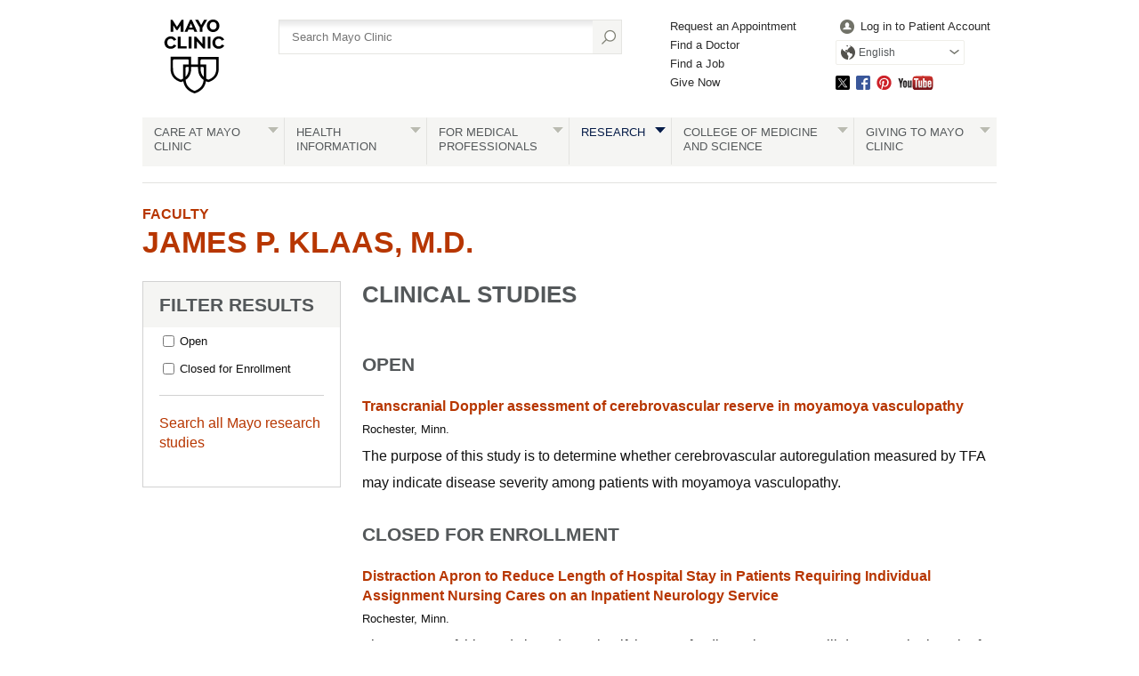

--- FILE ---
content_type: text/css
request_url: https://www.mayo.edu/research/-/media/web/gbs/shared/css/filter-list.css?version=1
body_size: 590
content:
body.filterlist #main-content {
  margin-right: 0;
  width: 100%;
}
@media only screen and (max-width: 719px) {
  body.filterlist #main {
    -webkit-box-sizing: border-box;
    box-sizing: border-box;
  }
}
.filter-options {
  border: 1px solid #d2d2d2;
  padding-bottom: 18px;
  float: left;
  width: 23%;
}
.filter-options > button {
  display: none;
}
.filter-options h2 {
  margin-bottom: 6px;
  font-size: 21px;
  background: #f5f5f3;
  color: #54585a;
  padding: 10px 18px;
  text-transform: uppercase;
}
.filter-options ul {
  margin: 0 18px;
  padding: 0;
  list-style: none;
  font-size: 13px;
}
.filter-options ul li {
  margin-bottom: 12px;
}
.filter-options ul li label {
  position: relative;
  padding-left: 23px;
  line-height: 1.5em;
  display: block;
}
.filter-options ul li label span {
  position: absolute;
  left: 0;
}
@media only screen and (max-width: 719px) {
  .filter-options {
    border: none;
    padding-bottom: 0;
    outline: 1px solid #e3e3e0;
    margin-bottom: 24px;
    width: 100%;
  }
  .filter-options h2 {
    display: none;
  }
  .filter-options button {
    display: block;
    border: 0;
    color: #717268;
    cursor: pointer;
    font-size: 16px;
    text-align: left;
    text-transform: uppercase;
    padding: 12px 50px 12px 5px;
    text-decoration: none;
    background: url('https://www.mayo.edu/styles/img/gbs/sprites/sprite-globalnav-mobile.png') no-repeat;
    background-position: right 4px;
    width: 100%;
  }
  .filter-options button[aria-expanded=false] + h2 + #filterOptions {
    display: none;
  }
  .filter-options ul {
    margin-top: 10px;
  }
}
.filter-results {
  display: inline-block;
  margin-left: 24px;
  width: 74%;
  position: relative;
}
.filter-results .status {
  font-size: 13px;
  position: absolute;
  top: 35px;
  left: 0;
}
.filter-results .status b {
  margin-left: 20px;
}
.filter-results .status .studies-status {
  margin-left: 5px;
}
.filter-results h2,
.filter-results h3 {
  color: #54585A;
  font-family: 'HelveticaNeueW01-77BdCn 692722', Arial, sans-serif;
  text-transform: uppercase;
}
.filter-results h2 {
  margin-bottom: 50px;
}
.filter-results h3 {
  margin-bottom: 24px;
}
.filter-results ul {
  list-style: none;
  margin: 0;
}
.filter-results ul li {
  margin-bottom: 30px;
}
.filter-results ul li a {
  display: block;
  font-weight: bold;
}
.filter-results ul li span {
  display: block;
  font-size: 13px;
  line-height: 30px;
}
.filter-results ul li p {
  margin-bottom: 0;
}
@media only screen and (max-width: 719px) {
  .filter-results {
    margin-left: 0;
    width: 100%;
  }
}


--- FILE ---
content_type: application/x-javascript
request_url: https://www.mayo.edu/styles/js/GBS/filter-list.js
body_size: 676
content:
$(function () {
    $('.filter-options button').on('click', function (e) {
        e.preventDefault();
        if ($(this).attr('aria-expanded') === 'true') {
            $(this).attr('aria-expanded', false);
        } else {
            $(this).attr('aria-expanded', true);
        }
    });
});
//Filter Study
$(function () {
    "use strict";
    var filterTrigger = $('#filterOptions input[type="checkbox"]');    
    var filterTriggerSelected; 
    var aim;
    var target = $('.status-wrapper');
    var statusDescriptor = $('p.status');
    var textPlace = $('p.status .studies-status span');
    var breadcrum;
    var breadcrumPunctuation = '<span class="punctuation">,</span>';

    function showHide(filterTrigger) {
        filterTriggerSelected = $('#filterOptions input[type="checkbox"]:checked');
        if(filterTriggerSelected.length !== 0 ) {
            filterTrigger.each(function () {
                var $this = $(this);
                aim = $this.val();
                statusDescriptor.removeAttr('hidden');
                if ($this.is(':checked')) {
                    target.filter(function () {
                        return $(this).data('status') === aim;
                    }).removeAttr('hidden');
                    breadcrum = textPlace.filter(function(){                        
                        return $(this).hasClass(aim);
                    }); 
                    breadcrum.removeAttr('hidden');
                    if(breadcrum.is(':visible') && !breadcrum.is(':last-child')) {
                        if(breadcrum.children('.punctuation').length === 0) {
                            breadcrum.append(breadcrumPunctuation);
                        }
                        
                    }                  
    
                } else {
                    target.filter(function () {
                        return $(this).data('status') === aim;
                    }).attr('hidden', true);
                    breadcrum = textPlace.filter(function(){                        
                        return $(this).hasClass(aim);
                    }); 
                    breadcrum.attr('hidden', true);
                }
            });
        } else {
            target.removeAttr('hidden');
            statusDescriptor.attr('hidden', true);
        }       
    };

    filterTrigger.on('change', function () {        
        showHide(filterTrigger);
    });

});